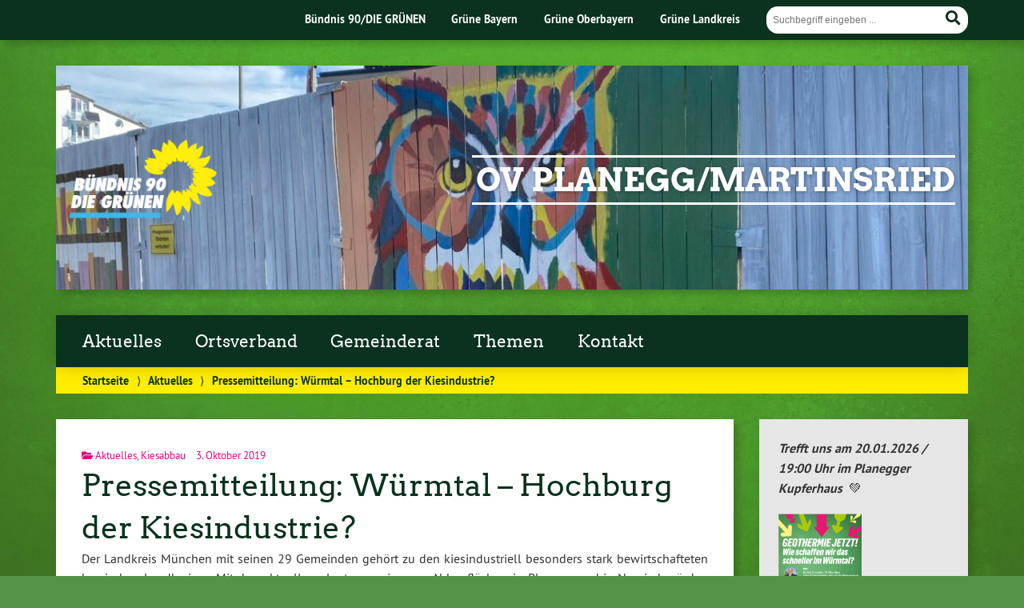

--- FILE ---
content_type: text/html; charset=UTF-8
request_url: https://gruene-planegg.de/2019/10/03/wuermtal-hochburg-der-kiesindustrie/
body_size: 12014
content:
<!doctype html>

<!--[if lt IE 7]><html lang="de" class="no-js lt-ie9 lt-ie8 lt-ie7"> <![endif]-->
<!--[if (IE 7)&!(IEMobile)]><html lang="de" class="no-js lt-ie9 lt-ie8"><![endif]-->
<!--[if (IE 8)&!(IEMobile)]><html lang="de" class="no-js lt-ie9"><![endif]-->
<!--[if gt IE 8]><!--> <html lang="de" class="no-js"><!--<![endif]-->

	<head>
		<meta charset="utf-8">

		<title>Pressemitteilung: Würmtal &#8211; Hochburg der Kiesindustrie? | OV Planegg/Martinsried</title>


		<!-- Google Chrome Frame for IE -->
		<meta http-equiv="X-UA-Compatible" content="IE=edge,chrome=1">

		<!-- mobile  -->
		<meta name="HandheldFriendly" content="True">
		<meta name="MobileOptimized" content="320">
		<meta name="viewport" content="width=device-width, initial-scale=1.0"/>
		
		
		<!-- open graph -->
		<meta itemprop="og:site_name" content="OV Planegg/Martinsried">
		<meta itemprop="og:title" content="Pressemitteilung: Würmtal &#8211; Hochburg der Kiesindustrie?">
		<meta itemprop="og:type" content="article">
		<meta itemprop="og:url" content="https://gruene-planegg.de/2019/10/03/wuermtal-hochburg-der-kiesindustrie/">
		<meta property="og:description" content="Pressemitteilung: Würmtal &#8211; Hochburg der Kiesindustrie? &#8211; Der Landkreis München mit seinen 29 Gemeinden gehört zu den kiesindustriell besonders stark bewirtschafteten bayrischen Landkreisen. Mit den aktuell geplanten zwei neuen Abbauflächen, in Planegg und in Neuried, würden dann... "/>
		<meta property="og:image" content="https://gruene-planegg.de/wp-content/uploads/sites/30/2019/10/PM-Kies-Abb.-neu-1.jpg">		
		<!-- basic meta-tags & seo-->

		<meta name="publisher" content="OV Planegg/Martinsried" />
		<meta name="author" content="OV Planegg/Martinsried" />
		<meta name="description" content="Pressemitteilung: Würmtal &#8211; Hochburg der Kiesindustrie? &#8211; Der Landkreis München mit seinen 29 Gemeinden gehört zu den kiesindustriell besonders stark bewirtschafteten bayrischen Landkreisen. Mit den aktuell geplanten zwei neuen Abbauflächen, in Planegg und in Neuried, würden dann... " />
		<link rel="canonical" href="https://gruene-planegg.de/2019/10/03/wuermtal-hochburg-der-kiesindustrie/" />		

		<!-- icons & favicons -->
		<link rel="apple-touch-icon" href="https://gruene-planegg.de/wp-content/themes/urwahl3000/lib/images/apple-icon-touch.png">
		<link rel="icon" href="https://gruene-planegg.de/wp-content/themes/urwahl3000/favicon.png">
		<!--[if IE]>
			<link rel="shortcut icon" href="https://gruene-planegg.de/wp-content/themes/urwahl3000/favicon.ico">
		<![endif]-->
		<!-- or, set /favicon.ico for IE10 win -->
		<meta name="msapplication-TileColor" content="#f01d4f">
		<meta name="msapplication-TileImage" content="https://gruene-planegg.de/wp-content/themes/urwahl3000/lib/images/win8-tile-icon.png">
		<meta name="theme-color" content="#46962b">

		<link rel="pingback" href="https://gruene-planegg.de/xmlrpc.php">

		<meta name='robots' content='max-image-preview:large' />
<link rel="alternate" type="application/rss+xml" title="OV Planegg/Martinsried &raquo; Feed" href="https://gruene-planegg.de/feed/" />
<link rel="alternate" type="application/rss+xml" title="OV Planegg/Martinsried &raquo; Kommentar-Feed" href="https://gruene-planegg.de/comments/feed/" />
<link rel="alternate" type="application/rss+xml" title="OV Planegg/Martinsried &raquo; Pressemitteilung: Würmtal &#8211; Hochburg der Kiesindustrie?-Kommentar-Feed" href="https://gruene-planegg.de/2019/10/03/wuermtal-hochburg-der-kiesindustrie/feed/" />
<link rel="alternate" title="oEmbed (JSON)" type="application/json+oembed" href="https://gruene-planegg.de/wp-json/oembed/1.0/embed?url=https%3A%2F%2Fgruene-planegg.de%2F2019%2F10%2F03%2Fwuermtal-hochburg-der-kiesindustrie%2F" />
<link rel="alternate" title="oEmbed (XML)" type="text/xml+oembed" href="https://gruene-planegg.de/wp-json/oembed/1.0/embed?url=https%3A%2F%2Fgruene-planegg.de%2F2019%2F10%2F03%2Fwuermtal-hochburg-der-kiesindustrie%2F&#038;format=xml" />
<style id='wp-img-auto-sizes-contain-inline-css' type='text/css'>
img:is([sizes=auto i],[sizes^="auto," i]){contain-intrinsic-size:3000px 1500px}
/*# sourceURL=wp-img-auto-sizes-contain-inline-css */
</style>
<style id='wp-block-library-inline-css' type='text/css'>
:root{--wp-block-synced-color:#7a00df;--wp-block-synced-color--rgb:122,0,223;--wp-bound-block-color:var(--wp-block-synced-color);--wp-editor-canvas-background:#ddd;--wp-admin-theme-color:#007cba;--wp-admin-theme-color--rgb:0,124,186;--wp-admin-theme-color-darker-10:#006ba1;--wp-admin-theme-color-darker-10--rgb:0,107,160.5;--wp-admin-theme-color-darker-20:#005a87;--wp-admin-theme-color-darker-20--rgb:0,90,135;--wp-admin-border-width-focus:2px}@media (min-resolution:192dpi){:root{--wp-admin-border-width-focus:1.5px}}.wp-element-button{cursor:pointer}:root .has-very-light-gray-background-color{background-color:#eee}:root .has-very-dark-gray-background-color{background-color:#313131}:root .has-very-light-gray-color{color:#eee}:root .has-very-dark-gray-color{color:#313131}:root .has-vivid-green-cyan-to-vivid-cyan-blue-gradient-background{background:linear-gradient(135deg,#00d084,#0693e3)}:root .has-purple-crush-gradient-background{background:linear-gradient(135deg,#34e2e4,#4721fb 50%,#ab1dfe)}:root .has-hazy-dawn-gradient-background{background:linear-gradient(135deg,#faaca8,#dad0ec)}:root .has-subdued-olive-gradient-background{background:linear-gradient(135deg,#fafae1,#67a671)}:root .has-atomic-cream-gradient-background{background:linear-gradient(135deg,#fdd79a,#004a59)}:root .has-nightshade-gradient-background{background:linear-gradient(135deg,#330968,#31cdcf)}:root .has-midnight-gradient-background{background:linear-gradient(135deg,#020381,#2874fc)}:root{--wp--preset--font-size--normal:16px;--wp--preset--font-size--huge:42px}.has-regular-font-size{font-size:1em}.has-larger-font-size{font-size:2.625em}.has-normal-font-size{font-size:var(--wp--preset--font-size--normal)}.has-huge-font-size{font-size:var(--wp--preset--font-size--huge)}.has-text-align-center{text-align:center}.has-text-align-left{text-align:left}.has-text-align-right{text-align:right}.has-fit-text{white-space:nowrap!important}#end-resizable-editor-section{display:none}.aligncenter{clear:both}.items-justified-left{justify-content:flex-start}.items-justified-center{justify-content:center}.items-justified-right{justify-content:flex-end}.items-justified-space-between{justify-content:space-between}.screen-reader-text{border:0;clip-path:inset(50%);height:1px;margin:-1px;overflow:hidden;padding:0;position:absolute;width:1px;word-wrap:normal!important}.screen-reader-text:focus{background-color:#ddd;clip-path:none;color:#444;display:block;font-size:1em;height:auto;left:5px;line-height:normal;padding:15px 23px 14px;text-decoration:none;top:5px;width:auto;z-index:100000}html :where(.has-border-color){border-style:solid}html :where([style*=border-top-color]){border-top-style:solid}html :where([style*=border-right-color]){border-right-style:solid}html :where([style*=border-bottom-color]){border-bottom-style:solid}html :where([style*=border-left-color]){border-left-style:solid}html :where([style*=border-width]){border-style:solid}html :where([style*=border-top-width]){border-top-style:solid}html :where([style*=border-right-width]){border-right-style:solid}html :where([style*=border-bottom-width]){border-bottom-style:solid}html :where([style*=border-left-width]){border-left-style:solid}html :where(img[class*=wp-image-]){height:auto;max-width:100%}:where(figure){margin:0 0 1em}html :where(.is-position-sticky){--wp-admin--admin-bar--position-offset:var(--wp-admin--admin-bar--height,0px)}@media screen and (max-width:600px){html :where(.is-position-sticky){--wp-admin--admin-bar--position-offset:0px}}

/*# sourceURL=wp-block-library-inline-css */
</style><style id='global-styles-inline-css' type='text/css'>
:root{--wp--preset--aspect-ratio--square: 1;--wp--preset--aspect-ratio--4-3: 4/3;--wp--preset--aspect-ratio--3-4: 3/4;--wp--preset--aspect-ratio--3-2: 3/2;--wp--preset--aspect-ratio--2-3: 2/3;--wp--preset--aspect-ratio--16-9: 16/9;--wp--preset--aspect-ratio--9-16: 9/16;--wp--preset--color--black: #000000;--wp--preset--color--cyan-bluish-gray: #abb8c3;--wp--preset--color--white: #ffffff;--wp--preset--color--pale-pink: #f78da7;--wp--preset--color--vivid-red: #cf2e2e;--wp--preset--color--luminous-vivid-orange: #ff6900;--wp--preset--color--luminous-vivid-amber: #fcb900;--wp--preset--color--light-green-cyan: #7bdcb5;--wp--preset--color--vivid-green-cyan: #00d084;--wp--preset--color--pale-cyan-blue: #8ed1fc;--wp--preset--color--vivid-cyan-blue: #0693e3;--wp--preset--color--vivid-purple: #9b51e0;--wp--preset--gradient--vivid-cyan-blue-to-vivid-purple: linear-gradient(135deg,rgb(6,147,227) 0%,rgb(155,81,224) 100%);--wp--preset--gradient--light-green-cyan-to-vivid-green-cyan: linear-gradient(135deg,rgb(122,220,180) 0%,rgb(0,208,130) 100%);--wp--preset--gradient--luminous-vivid-amber-to-luminous-vivid-orange: linear-gradient(135deg,rgb(252,185,0) 0%,rgb(255,105,0) 100%);--wp--preset--gradient--luminous-vivid-orange-to-vivid-red: linear-gradient(135deg,rgb(255,105,0) 0%,rgb(207,46,46) 100%);--wp--preset--gradient--very-light-gray-to-cyan-bluish-gray: linear-gradient(135deg,rgb(238,238,238) 0%,rgb(169,184,195) 100%);--wp--preset--gradient--cool-to-warm-spectrum: linear-gradient(135deg,rgb(74,234,220) 0%,rgb(151,120,209) 20%,rgb(207,42,186) 40%,rgb(238,44,130) 60%,rgb(251,105,98) 80%,rgb(254,248,76) 100%);--wp--preset--gradient--blush-light-purple: linear-gradient(135deg,rgb(255,206,236) 0%,rgb(152,150,240) 100%);--wp--preset--gradient--blush-bordeaux: linear-gradient(135deg,rgb(254,205,165) 0%,rgb(254,45,45) 50%,rgb(107,0,62) 100%);--wp--preset--gradient--luminous-dusk: linear-gradient(135deg,rgb(255,203,112) 0%,rgb(199,81,192) 50%,rgb(65,88,208) 100%);--wp--preset--gradient--pale-ocean: linear-gradient(135deg,rgb(255,245,203) 0%,rgb(182,227,212) 50%,rgb(51,167,181) 100%);--wp--preset--gradient--electric-grass: linear-gradient(135deg,rgb(202,248,128) 0%,rgb(113,206,126) 100%);--wp--preset--gradient--midnight: linear-gradient(135deg,rgb(2,3,129) 0%,rgb(40,116,252) 100%);--wp--preset--font-size--small: 13px;--wp--preset--font-size--medium: 20px;--wp--preset--font-size--large: 36px;--wp--preset--font-size--x-large: 42px;--wp--preset--spacing--20: 0.44rem;--wp--preset--spacing--30: 0.67rem;--wp--preset--spacing--40: 1rem;--wp--preset--spacing--50: 1.5rem;--wp--preset--spacing--60: 2.25rem;--wp--preset--spacing--70: 3.38rem;--wp--preset--spacing--80: 5.06rem;--wp--preset--shadow--natural: 6px 6px 9px rgba(0, 0, 0, 0.2);--wp--preset--shadow--deep: 12px 12px 50px rgba(0, 0, 0, 0.4);--wp--preset--shadow--sharp: 6px 6px 0px rgba(0, 0, 0, 0.2);--wp--preset--shadow--outlined: 6px 6px 0px -3px rgb(255, 255, 255), 6px 6px rgb(0, 0, 0);--wp--preset--shadow--crisp: 6px 6px 0px rgb(0, 0, 0);}:where(.is-layout-flex){gap: 0.5em;}:where(.is-layout-grid){gap: 0.5em;}body .is-layout-flex{display: flex;}.is-layout-flex{flex-wrap: wrap;align-items: center;}.is-layout-flex > :is(*, div){margin: 0;}body .is-layout-grid{display: grid;}.is-layout-grid > :is(*, div){margin: 0;}:where(.wp-block-columns.is-layout-flex){gap: 2em;}:where(.wp-block-columns.is-layout-grid){gap: 2em;}:where(.wp-block-post-template.is-layout-flex){gap: 1.25em;}:where(.wp-block-post-template.is-layout-grid){gap: 1.25em;}.has-black-color{color: var(--wp--preset--color--black) !important;}.has-cyan-bluish-gray-color{color: var(--wp--preset--color--cyan-bluish-gray) !important;}.has-white-color{color: var(--wp--preset--color--white) !important;}.has-pale-pink-color{color: var(--wp--preset--color--pale-pink) !important;}.has-vivid-red-color{color: var(--wp--preset--color--vivid-red) !important;}.has-luminous-vivid-orange-color{color: var(--wp--preset--color--luminous-vivid-orange) !important;}.has-luminous-vivid-amber-color{color: var(--wp--preset--color--luminous-vivid-amber) !important;}.has-light-green-cyan-color{color: var(--wp--preset--color--light-green-cyan) !important;}.has-vivid-green-cyan-color{color: var(--wp--preset--color--vivid-green-cyan) !important;}.has-pale-cyan-blue-color{color: var(--wp--preset--color--pale-cyan-blue) !important;}.has-vivid-cyan-blue-color{color: var(--wp--preset--color--vivid-cyan-blue) !important;}.has-vivid-purple-color{color: var(--wp--preset--color--vivid-purple) !important;}.has-black-background-color{background-color: var(--wp--preset--color--black) !important;}.has-cyan-bluish-gray-background-color{background-color: var(--wp--preset--color--cyan-bluish-gray) !important;}.has-white-background-color{background-color: var(--wp--preset--color--white) !important;}.has-pale-pink-background-color{background-color: var(--wp--preset--color--pale-pink) !important;}.has-vivid-red-background-color{background-color: var(--wp--preset--color--vivid-red) !important;}.has-luminous-vivid-orange-background-color{background-color: var(--wp--preset--color--luminous-vivid-orange) !important;}.has-luminous-vivid-amber-background-color{background-color: var(--wp--preset--color--luminous-vivid-amber) !important;}.has-light-green-cyan-background-color{background-color: var(--wp--preset--color--light-green-cyan) !important;}.has-vivid-green-cyan-background-color{background-color: var(--wp--preset--color--vivid-green-cyan) !important;}.has-pale-cyan-blue-background-color{background-color: var(--wp--preset--color--pale-cyan-blue) !important;}.has-vivid-cyan-blue-background-color{background-color: var(--wp--preset--color--vivid-cyan-blue) !important;}.has-vivid-purple-background-color{background-color: var(--wp--preset--color--vivid-purple) !important;}.has-black-border-color{border-color: var(--wp--preset--color--black) !important;}.has-cyan-bluish-gray-border-color{border-color: var(--wp--preset--color--cyan-bluish-gray) !important;}.has-white-border-color{border-color: var(--wp--preset--color--white) !important;}.has-pale-pink-border-color{border-color: var(--wp--preset--color--pale-pink) !important;}.has-vivid-red-border-color{border-color: var(--wp--preset--color--vivid-red) !important;}.has-luminous-vivid-orange-border-color{border-color: var(--wp--preset--color--luminous-vivid-orange) !important;}.has-luminous-vivid-amber-border-color{border-color: var(--wp--preset--color--luminous-vivid-amber) !important;}.has-light-green-cyan-border-color{border-color: var(--wp--preset--color--light-green-cyan) !important;}.has-vivid-green-cyan-border-color{border-color: var(--wp--preset--color--vivid-green-cyan) !important;}.has-pale-cyan-blue-border-color{border-color: var(--wp--preset--color--pale-cyan-blue) !important;}.has-vivid-cyan-blue-border-color{border-color: var(--wp--preset--color--vivid-cyan-blue) !important;}.has-vivid-purple-border-color{border-color: var(--wp--preset--color--vivid-purple) !important;}.has-vivid-cyan-blue-to-vivid-purple-gradient-background{background: var(--wp--preset--gradient--vivid-cyan-blue-to-vivid-purple) !important;}.has-light-green-cyan-to-vivid-green-cyan-gradient-background{background: var(--wp--preset--gradient--light-green-cyan-to-vivid-green-cyan) !important;}.has-luminous-vivid-amber-to-luminous-vivid-orange-gradient-background{background: var(--wp--preset--gradient--luminous-vivid-amber-to-luminous-vivid-orange) !important;}.has-luminous-vivid-orange-to-vivid-red-gradient-background{background: var(--wp--preset--gradient--luminous-vivid-orange-to-vivid-red) !important;}.has-very-light-gray-to-cyan-bluish-gray-gradient-background{background: var(--wp--preset--gradient--very-light-gray-to-cyan-bluish-gray) !important;}.has-cool-to-warm-spectrum-gradient-background{background: var(--wp--preset--gradient--cool-to-warm-spectrum) !important;}.has-blush-light-purple-gradient-background{background: var(--wp--preset--gradient--blush-light-purple) !important;}.has-blush-bordeaux-gradient-background{background: var(--wp--preset--gradient--blush-bordeaux) !important;}.has-luminous-dusk-gradient-background{background: var(--wp--preset--gradient--luminous-dusk) !important;}.has-pale-ocean-gradient-background{background: var(--wp--preset--gradient--pale-ocean) !important;}.has-electric-grass-gradient-background{background: var(--wp--preset--gradient--electric-grass) !important;}.has-midnight-gradient-background{background: var(--wp--preset--gradient--midnight) !important;}.has-small-font-size{font-size: var(--wp--preset--font-size--small) !important;}.has-medium-font-size{font-size: var(--wp--preset--font-size--medium) !important;}.has-large-font-size{font-size: var(--wp--preset--font-size--large) !important;}.has-x-large-font-size{font-size: var(--wp--preset--font-size--x-large) !important;}
/*# sourceURL=global-styles-inline-css */
</style>

<style id='classic-theme-styles-inline-css' type='text/css'>
/*! This file is auto-generated */
.wp-block-button__link{color:#fff;background-color:#32373c;border-radius:9999px;box-shadow:none;text-decoration:none;padding:calc(.667em + 2px) calc(1.333em + 2px);font-size:1.125em}.wp-block-file__button{background:#32373c;color:#fff;text-decoration:none}
/*# sourceURL=/wp-includes/css/classic-themes.min.css */
</style>
<link rel='stylesheet' id='contact-form-7-css' href='https://gruene-planegg.de/wp-content/plugins/contact-form-7/includes/css/styles.css?ver=6.1.4' type='text/css' media='all' />
<link rel='stylesheet' id='cryptx-styles-css' href='https://gruene-planegg.de/wp-content/plugins/cryptx/css/cryptx.css?ver=4.0.10' type='text/css' media='all' />
<link rel='stylesheet' id='wp-cal-leaflet-css-css' href='https://gruene-planegg.de/wp-content/themes/urwahl3000/functions/kal3000//map/leaflet.css?ver=6.9' type='text/css' media='all' />
<link rel='stylesheet' id='kr8-fontawesome-css' href='https://gruene-planegg.de/wp-content/themes/urwahl3000/lib/fonts/fontawesome.css?ver=5.12.0' type='text/css' media='all' />
<link rel='stylesheet' id='kr8-stylesheet-css' href='https://gruene-planegg.de/wp-content/themes/urwahl3000/lib/css/style.css?ver=6.9' type='text/css' media='all' />
<link rel='stylesheet' id='kr8-print-css' href='https://gruene-planegg.de/wp-content/themes/urwahl3000/lib/css/print.css?ver=6.9' type='text/css' media='print' />
<link rel='stylesheet' id='kr8-fancycss-css' href='https://gruene-planegg.de/wp-content/themes/urwahl3000/lib/js/libs/fancybox/jquery.fancybox.css?ver=6.9' type='text/css' media='all' />
<link rel='stylesheet' id='kr8-fancybuttoncss-css' href='https://gruene-planegg.de/wp-content/themes/urwahl3000/lib/js/libs/fancybox/jquery.fancybox-buttons.css?ver=6.9' type='text/css' media='all' />
<!--[if lt IE 9]>
<link rel='stylesheet' id='kr8-ie-only-css' href='https://gruene-planegg.de/wp-content/themes/urwahl3000/lib/css/ie.css?ver=6.9' type='text/css' media='all' />
<![endif]-->
<link rel='stylesheet' id='kr8-childtheme-css-css' href='https://gruene-planegg.de/wp-content/themes/urwahl3000_childtheme/style.css?ver=6.9' type='text/css' media='all' />
<script type="text/javascript" id="cryptx-js-js-extra">
/* <![CDATA[ */
var cryptxConfig = {"iterations":"10000","keyLength":"32","ivLength":"16","saltLength":"16","cipher":"aes-256-gcm"};
//# sourceURL=cryptx-js-js-extra
/* ]]> */
</script>
<script type="text/javascript" src="https://gruene-planegg.de/wp-content/plugins/cryptx/js/cryptx.min.js?ver=4.0.10" id="cryptx-js-js"></script>
<script type="text/javascript" src="https://gruene-planegg.de/wp-content/themes/urwahl3000/functions/kal3000//map/leaflet.js?ver=6.9" id="wp-cal-leaflet-js-js"></script>
<script type="text/javascript" src="https://gruene-planegg.de/wp-content/themes/urwahl3000/lib/js/libs/modernizr.custom.min.js?ver=2.5.3" id="kr8-modernizr-js"></script>
<script type="text/javascript" src="https://gruene-planegg.de/wp-includes/js/jquery/jquery.min.js?ver=3.7.1" id="jquery-core-js"></script>
<script type="text/javascript" src="https://gruene-planegg.de/wp-includes/js/jquery/jquery-migrate.min.js?ver=3.4.1" id="jquery-migrate-js"></script>
<script type="text/javascript" src="https://gruene-planegg.de/wp-content/themes/urwahl3000/lib/js/libs/fancybox/jquery.fancybox.pack.js?ver=2.1.4" id="kr8-fancybox-js"></script>
<script type="text/javascript" src="https://gruene-planegg.de/wp-content/themes/urwahl3000/lib/js/responsiveTabs.min.js?ver=2.1.4" id="kr8-tabs-js"></script>
<link rel="canonical" href="https://gruene-planegg.de/2019/10/03/wuermtal-hochburg-der-kiesindustrie/" />
<link rel='shortlink' href='https://gruene-planegg.de/?p=1374' />
<!-- Analytics by WP Statistics - https://wp-statistics.com -->
<style type="text/css" id="custom-background-css">
body.custom-background { background-image: url("https://gruene-planegg.de/wp-content/themes/urwahl3000/lib/images/body_bg.jpg"); background-position: center top; background-size: auto; background-repeat: repeat; background-attachment: fixed; }
</style>
			<style type="text/css" id="wp-custom-css">
			
		</style>
		<style id="sccss">/* Füge hier Dein eigenes CSS ein */
#header h2 {
    font-size: 1em;
    text-shadow: 1px 1px 5px rgba(0,0,0,0.3);
    color: #0a321e;
    margin: 5px 0 0 0;
    text-align: center;
}

td {vertical-align: top;}

h4 {font-size: 1em;}

.widget_termine_liste_widget span {
    font-size: 1em;
    margin-right: 0;
}</style>		
		<!--[if lt IE 9]>
			<script src="https://gruene-planegg.de/wp-content/themes/urwahl3000/lib/js/responsive.js"></script>
		<![endif]-->
		
		<style>#header.widthimg {margin: 0;background: url(https://gruene-planegg.de/wp-content/uploads/sites/30/2024/11/cropped-IMG_3964.jpeg) top center no-repeat;background-size: cover;}</style>
		
	</head>

	<body class="wp-singular post-template-default single single-post postid-1374 single-format-standard custom-background wp-theme-urwahl3000 wp-child-theme-urwahl3000_childtheme">
	
		<nav class="unsichtbar"><h6>Sprungmarken dieser Website</h6><ul>
			<li><a href="#content">Direkt zum Inhalt</a></li>
			<li><a href="#nav-main">Zur Navigation</a></li>
			<li><a href="#sidebar1">Seitenleiste mit weiterführenden Informationen</a></li>
			<li><a href="#footer">Zum Fußbereich</a></li>
		</ul></nav>
		
				
		<section id="portal">
			<div class="inner">
				<nav role="navigation" id="nav-portal"><h6 class="unsichtbar">Links zu ähnlichen Websites:</h6>
					<ul id="menu-kopfzeile" class="navigation"><li id="menu-item-4" class="menu-item menu-item-type-custom menu-item-object-custom menu-item-4"><a href="http://gruene.de">Bündnis 90/DIE GRÜNEN</a></li>
<li id="menu-item-5" class="menu-item menu-item-type-custom menu-item-object-custom menu-item-5"><a href="http://gruene-bayern.de">Grüne Bayern</a></li>
<li id="menu-item-6" class="menu-item menu-item-type-custom menu-item-object-custom menu-item-6"><a href="http://gruene-oberbayern.de">Grüne Oberbayern</a></li>
<li id="menu-item-7" class="menu-item menu-item-type-custom menu-item-object-custom menu-item-7"><a href="http://gruene-ml.de">Grüne Landkreis</a></li>
</ul>				</nav>

				<section class="suche"><h6 class="unsichtbar">Suchformular</h6><form role="search" method="get" class="searchform" action="https://gruene-planegg.de/" >
	<label for="search">Der Suchbegriff nach dem die Website durchsucht werden soll.</label>
	<input type="text" name="s" id="search" value="" placeholder="Suchbegriff eingeben ..." />
	<button type="submit" class="button-submit">
				<span class="fas fa-search"></span> <span class="text">Suchen</span>
			</button>
	</form></section>
							</div>
		</section>
			
		
		<div id="wrap">
			
															<header id="header" class="pos widthimg" role="banner">
			
									<p id="logo"><a href="https://gruene-planegg.de/" title="Zur Startseite"><img src="
					https://gruene-planegg.de/wp-content/themes/urwahl3000_childtheme/lib/images/logo.png" width="185" height="100" alt="OV Planegg/Martinsried"></a></p>
					
					<div class="hgroup">
						<h1 id="site-title"><span><a href="https://gruene-planegg.de/" title="OV Planegg/Martinsried" rel="home">OV Planegg/Martinsried</a></span></h1>
											</div>
																
				<section class="suche"><h6 class="unsichtbar">Suchformular</h6><form role="search" method="get" class="searchform" action="https://gruene-planegg.de/" >
	<label for="search">Der Suchbegriff nach dem die Website durchsucht werden soll.</label>
	<input type="text" name="s" id="search" value="" placeholder="Suchbegriff eingeben ..." />
	<button type="submit" class="button-submit">
				<span class="fas fa-search"></span> <span class="text">Suchen</span>
			</button>
	</form></section>
							</header>

							
			<nav class="mobile-switch"><ul><li class="first"><a id="switch-menu" href="#menu"><span class="fas fa-bars"></span><span class="hidden">Menü</span></a></li><li class="last"><a id="switch-search" href="#search"><span class="fas fa-search"></span><span class="hidden">Suche</span></a></li></ul></nav>

			
			<section class="navwrap">
				<nav role="navigation" class="pos" id="nav-main"><h6 class="unsichtbar">Hauptmenü:</h6>
					<ul id="menu-hauptmenue" class="navigation clearfix"><li id="menu-item-3061" class="menu-item menu-item-type-custom menu-item-object-custom menu-item-home menu-item-3061"><a href="https://gruene-planegg.de/">Aktuelles</a></li>
<li id="menu-item-3109" class="menu-item menu-item-type-post_type menu-item-object-page menu-item-has-children menu-item-3109"><a href="https://gruene-planegg.de/ortsverband/">Ortsverband</a>
<ul class="sub-menu">
	<li id="menu-item-273" class="menu-item menu-item-type-post_type menu-item-object-page menu-item-273"><a href="https://gruene-planegg.de/ueber-uns/">Über den Ortsverband</a></li>
	<li id="menu-item-383" class="menu-item menu-item-type-post_type menu-item-object-page menu-item-383"><a href="https://gruene-planegg.de/aktuelle-themen/vorstand/">Vorstand</a></li>
	<li id="menu-item-31" class="menu-item menu-item-type-post_type menu-item-object-page menu-item-31"><a href="https://gruene-planegg.de/mitmachen/">Mitmachen bei uns</a></li>
</ul>
</li>
<li id="menu-item-3117" class="menu-item menu-item-type-post_type menu-item-object-page menu-item-has-children menu-item-3117"><a href="https://gruene-planegg.de/gemeinderat/">Gemeinderat</a>
<ul class="sub-menu">
	<li id="menu-item-3260" class="menu-item menu-item-type-taxonomy menu-item-object-category menu-item-3260"><a href="https://gruene-planegg.de/category/antraege/">Anträge</a></li>
	<li id="menu-item-3102" class="menu-item menu-item-type-post_type menu-item-object-page menu-item-3102"><a href="https://gruene-planegg.de/gemeinderaete/">Gemeinderäte</a></li>
	<li id="menu-item-1864" class="menu-item menu-item-type-post_type menu-item-object-page menu-item-has-children menu-item-1864"><a href="https://gruene-planegg.de/kommunalwahl-2020/">Kommunalwahl 2020</a>
	<ul class="sub-menu">
		<li id="menu-item-1865" class="menu-item menu-item-type-post_type menu-item-object-page menu-item-1865"><a href="https://gruene-planegg.de/buergermeisterkandidatin-judith-grimme/">Bürgermeisterkandidatin Judith Grimme</a></li>
		<li id="menu-item-1885" class="menu-item menu-item-type-post_type menu-item-object-page menu-item-1885"><a href="https://gruene-planegg.de/gruene-liste-fuer-den-gemeinderat/">GRÜNE Liste für den Gemeinderat</a></li>
		<li id="menu-item-1866" class="menu-item menu-item-type-post_type menu-item-object-page menu-item-1866"><a href="https://gruene-planegg.de/gruenes-wahlprogramm/">Grünes Wahlprogramm</a></li>
		<li id="menu-item-1887" class="menu-item menu-item-type-post_type menu-item-object-page menu-item-1887"><a href="https://gruene-planegg.de/so-waehlen-sie-gruen/">So wählen Sie GRÜN</a></li>
	</ul>
</li>
</ul>
</li>
<li id="menu-item-3122" class="menu-item menu-item-type-post_type menu-item-object-page menu-item-has-children menu-item-3122"><a href="https://gruene-planegg.de/themen/">Themen</a>
<ul class="sub-menu">
	<li id="menu-item-3123" class="menu-item menu-item-type-taxonomy menu-item-object-category menu-item-3123"><a href="https://gruene-planegg.de/category/finanzen-haushalt/">Finanzen/Haushalt</a></li>
	<li id="menu-item-3128" class="menu-item menu-item-type-taxonomy menu-item-object-category current-post-ancestor current-menu-parent current-post-parent menu-item-3128"><a href="https://gruene-planegg.de/category/kiesabbau/">Kiesabbau</a></li>
	<li id="menu-item-3126" class="menu-item menu-item-type-taxonomy menu-item-object-category menu-item-3126"><a href="https://gruene-planegg.de/category/klimaschutz/">Klimaschutz &amp; Energie</a></li>
	<li id="menu-item-3130" class="menu-item menu-item-type-taxonomy menu-item-object-category menu-item-3130"><a href="https://gruene-planegg.de/category/natur-artenschutz/">Natur- &amp; Artenschutz</a></li>
	<li id="menu-item-3131" class="menu-item menu-item-type-taxonomy menu-item-object-category menu-item-3131"><a href="https://gruene-planegg.de/category/ortskern-ortsentwicklung/">Ortskern &amp; Ortsentwicklung</a></li>
	<li id="menu-item-3134" class="menu-item menu-item-type-taxonomy menu-item-object-category menu-item-3134"><a href="https://gruene-planegg.de/category/soziales/">Soziales</a></li>
	<li id="menu-item-3129" class="menu-item menu-item-type-taxonomy menu-item-object-category menu-item-3129"><a href="https://gruene-planegg.de/category/verkehr/">Verkehr</a></li>
	<li id="menu-item-3127" class="menu-item menu-item-type-taxonomy menu-item-object-category menu-item-3127"><a href="https://gruene-planegg.de/category/wirtschaft-gewerbe/">Wirtschaft/Gewerbe</a></li>
</ul>
</li>
<li id="menu-item-30" class="menu-item menu-item-type-post_type menu-item-object-page menu-item-has-children menu-item-30"><a href="https://gruene-planegg.de/kontakt/">Kontakt</a>
<ul class="sub-menu">
	<li id="menu-item-4117" class="menu-item menu-item-type-post_type menu-item-object-page menu-item-4117"><a href="https://gruene-planegg.de/spenden/">Spenden</a></li>
</ul>
</li>
</ul>				</nav>
				<div id="breadcrumb"><a href="https://gruene-planegg.de">Startseite</a> <span class="delimiter">&rang;</span> <a href="https://gruene-planegg.de/category/aktuelles/">Aktuelles</a> <span class="delimiter">&rang;</span> <span class="current">Pressemitteilung: Würmtal &#8211; Hochburg der Kiesindustrie?</span></div>
							</section>

			
			<section id="content">
				<div class="inner wrap clearfix">
					<div id="main" class="ninecol first clearfix" role="main">

								
							
						<article id="post-1374" class="clearfix post-1374 post type-post status-publish format-standard has-post-thumbnail hentry category-aktuelles category-kiesabbau" role="article">
						
							
							<header class="article-header">							

								
								<p class="byline">
											
									<i class="fas fa-folder-open"></i> <a href="https://gruene-planegg.de/category/aktuelles/" rel="tag">Aktuelles</a>, <a href="https://gruene-planegg.de/category/kiesabbau/" rel="tag">Kiesabbau</a><span style="width:10px;display:inline-block;"></span>									
																		
									3. Oktober 2019									
								</p>

								
								<h1 class="h2"><a href="https://gruene-planegg.de/2019/10/03/wuermtal-hochburg-der-kiesindustrie/" rel="bookmark" title="Pressemitteilung: Würmtal &#8211; Hochburg der Kiesindustrie?">Pressemitteilung: Würmtal &#8211; Hochburg der Kiesindustrie?</a></h1>

																 
							</header>

														
																	
								
								<section class="entry-content clearfix">											

									
									<p>Der Landkreis München mit seinen 29 Gemeinden gehört zu den kiesindustriell besonders stark bewirtschafteten bayrischen Landkreisen. Mit den aktuell geplanten zwei neuen Abbauflächen, in Planegg und in Neuried, würden dann 4 der insgesamt 11 Standorte auf die 3 Gemeinden Neuried, Planegg und Gräfelfing entfallen, deren Fläche zusammengenommen nur 4,5 % der Fläche des Landkreises ausmacht. Dabei würde die Gemeinde Planegg als einzige mit zwei Kiesgruben belastet werden und noch dazu von einer – gerade erst erweiterten – angrenzenden Kiesgrube in Gräfelfing und einer neuen in Neuried geradezu „in die Zange genommen“ werden. Dies würde eine landkreisweit einmalige Konzentration der Kiesindustrie bedeuten!</p>
<p>Beide neuen Vorhaben würden außerdem vollständig zu Lasten des als Grünzug und Naherholungsgebiet so wertvollen Würmtaler Waldes gehen. Neben einer langfristigen Landschaftsverwüstung entstünde mit den neuen Projekten massiver zusätzlicher Schwerlastverkehr mit seinen Immissionen. Hinzu kommt noch, dass die Erweiterung der kiesverarbeitenden Infrastruktur auf dem Gelände der Gräfelfinger Firma Glück am Ortsrand von Martinsried weiteren starken Schwerlastverkehr durch Fremdkiesanfuhr, Leerfahrten und Auslieferungen generieren dürfte. Das Würmtal von Neuried über Planegg bis Gräfelfing würde in Anbetracht dessen allein schon mit einem der beiden neuen Abbauvorhaben zur absoluten Hochburg der Kiesindustrie im Landkreis werden.</p>
<img fetchpriority="high" decoding="async" class="alignnone wp-image-1375 size-full" src="https://gruene-planegg.de/wp-content/uploads/sites/30/2019/10/PM-Kies-Abb.-neu-1.jpg" alt="" width="608" height="698" srcset="https://gruene-planegg.de/wp-content/uploads/sites/30/2019/10/PM-Kies-Abb.-neu-1.jpg 608w, https://gruene-planegg.de/wp-content/uploads/sites/30/2019/10/PM-Kies-Abb.-neu-1-400x459.jpg 400w, https://gruene-planegg.de/wp-content/uploads/sites/30/2019/10/PM-Kies-Abb.-neu-1-131x150.jpg 131w" sizes="(max-width: 608px) 100vw, 608px" />
<img decoding="async" class="alignnone wp-image-1376 size-full" src="https://gruene-planegg.de/wp-content/uploads/sites/30/2019/10/PM-Kies-Abb.2.-neu-JPG.jpg" alt="" width="418" height="393" srcset="https://gruene-planegg.de/wp-content/uploads/sites/30/2019/10/PM-Kies-Abb.2.-neu-JPG.jpg 418w, https://gruene-planegg.de/wp-content/uploads/sites/30/2019/10/PM-Kies-Abb.2.-neu-JPG-400x376.jpg 400w, https://gruene-planegg.de/wp-content/uploads/sites/30/2019/10/PM-Kies-Abb.2.-neu-JPG-150x141.jpg 150w" sizes="(max-width: 418px) 100vw, 418px" />
<p>Eine derartige Massierung träfe auch noch auf eine stark entwickelte und verdichtete Region. Seit Anfang der 60-er Jahre die Firma Glück hier stark zu expandieren begann, hat die Einwohnerzahl der Gemeinde Planegg um ca. 150% zugenommen, die von Neuried sogar um ca. 350%, was natürlich unvermeidlich auch mit starkem Flächenverbrauch und Verkehrszuwachs einherging. In der Gemeinde Planegg gibt es mittlerweile etwa 200 Firmen und mehr Arbeitsplätze als Einwohner. Fast Zweidrittel der Arbeitnehmer pendeln täglich ein, was mit starkem zusätzlichem Verkehr verbunden ist. Mehrere Hauptstraßen der drei Gemeinden sind bereits jetzt über das Maß des Erträglichen hinaus vor allem durch Lärmimmissionen belastet. In der ohnehin extrem verkehrsreichen Germeringer Straße in Planegg hat der Verkehr z.B. in nur einem Jahr um ca. 20% zugenommen.</p>
<p>Zusätzliche Immissionen und Naturzerstörungen sind daher für die Bevölkerung der drei Gemeinden nicht hinnehmbar. Es darf nicht sein, dass die Kiesindustrie Rechte erhält, die unabhängig von der Siedlungs- und Strukturentwicklung einer Region unbegrenzt fortgelten! Der Staat ist dem Wohl seiner Bürger durch umfassende Regelwerke verpflichtet. Der Erhalt guter Lebensbedingungen muss erstrangig sein!</p>
<p>Eine Reevaluierung der Gesamtbelastungssituation im Raum Neuried-Planegg-Gräfelfing ist daher u.E. angebracht. Wir meinen, dass die politischen Entscheidungsträger bei einer Abwägung aller relevanten Faktoren zu dem Ergebnis kommen müssten, das keines der beiden aktuellen Kiesabbauprojekte realisiert werden sollte.</p>
<p>Will die Firma Glück weiter expandieren, dann sollte sie also dafür einen anderen Standort in Betracht ziehen müssen. Da dies nirgendwo große Begeisterung hervorrufen würde, ist klar, dass ein baldiger Einstieg in die Kreislaufwirtschaft, wie wir ihn mit der Kieswende angeregt haben, wünschenswert ist. Dieser Einstieg wäre im doppelten Sinne positiv für den sozialen Frieden: Er mindert mittelfristig den Konflikt zwischen geplagten und naturschutzbewussten Bürgern und der Kiesindustrie. Er dient auch langfristig dem Erhalt von Arbeitsplätzen, denn die Recyclingwirtschaft ist nicht weniger arbeitsintensiv als der Rohstoffabbau.</p>

									
									
																	</section>

															
														
													
							<footer class="article-footer">
	
								
							</footer> 

													   
						   <!-- Autor -->
																													
							
							</article> 
							
														<div class="sharewrap">
								<p class="calltoshare">
									<a href="https://twitter.com/intent/tweet?text=Pressemitteilung: Würmtal &#8211; Hochburg der Kiesindustrie?&url=https://gruene-planegg.de/2019/10/03/wuermtal-hochburg-der-kiesindustrie/" class="twitter" title="Artikel twittern">Twitter</a>
									<a href="whatsapp://send?abid=256&text=Schau%20Dir%20das%20mal%20an%3A%20https://gruene-planegg.de/2019/10/03/wuermtal-hochburg-der-kiesindustrie/" class="whatsapp" title="Per WhatsApp verschicken">WhatsApp</a>
									<a href="https://t.me/share/url?url=https://gruene-planegg.de/2019/10/03/wuermtal-hochburg-der-kiesindustrie/&text=Pressemitteilung: Würmtal &#8211; Hochburg der Kiesindustrie?" class="telegram" title="Auf Telegram teilen">Telegram</a>
									<a href="https://www.facebook.com/sharer/sharer.php?u=https://gruene-planegg.de/2019/10/03/wuermtal-hochburg-der-kiesindustrie/" class="facebook" title="Auf Facebook teilen">Facebook</a>
									<a href="mailto:?subject=Das musst Du lesen: Pressemitteilung%3A%20W%C3%BCrmtal%20%26%238211%3B%20Hochburg%20der%20Kiesindustrie%3F&body=Hey, schau Dir mal den Artikel auf OV Planegg/Martinsried an: https://gruene-planegg.de/2019/10/03/wuermtal-hochburg-der-kiesindustrie/" title="Per E-Mail weiterleiten" class="email">E-Mail</a>
								</p>
							</div>
									
							
<!-- You can start editing here. -->

<div class="responsive-tabs comment-tabs">
	
	
		
	
			<h2>Verwandte Artikel</h2>
		<div class="tab">
			 <section id="related-posts">	           									<article id="post-4541" class="clearfix post-4541 post type-post status-publish format-standard has-post-thumbnail hentry category-aktuelles category-klimaschutz" role="article">
																				<div class="postimglist maybeImgCopyright">
												<a href="https://gruene-planegg.de/2026/01/05/info-veranstaltung-im-kupferhaus-geothermie-jetzt-wie-schaffen-wir-das-schneller-im-wuermtal/" class="postimglist-a"><img width="400" height="568" src="https://gruene-planegg.de/wp-content/uploads/sites/30/2026/01/IMG_9765-1-400x568.png" class="attachment-medium size-medium wp-post-image" alt="" decoding="async" srcset="https://gruene-planegg.de/wp-content/uploads/sites/30/2026/01/IMG_9765-1-400x568.png 400w, https://gruene-planegg.de/wp-content/uploads/sites/30/2026/01/IMG_9765-1-106x150.png 106w, https://gruene-planegg.de/wp-content/uploads/sites/30/2026/01/IMG_9765-1.png 405w" sizes="(max-width: 400px) 100vw, 400px" title="IMG_9765" /></a>
																							</div>
																		
																		
									<div class="article-header-and-footer">
									
																				
										<footer class="article-footer">
											
																						
											<p class="byline">
												
																										
												<i class="fas fa-folder-open"></i> <a href="https://gruene-planegg.de/category/aktuelles/" rel="tag">Aktuelles</a>, <a href="https://gruene-planegg.de/category/klimaschutz/" rel="tag">Klimaschutz &amp; Energie</a><span style="width:10px;display:inline-block;"></span>												
												5.&nbsp;Januar&nbsp;2026												
											</p>
	
																							
										</footer> 										 
	
																			 
											
										<header class="article-header">							
	
												
											<h1 class="h2"><a href="https://gruene-planegg.de/2026/01/05/info-veranstaltung-im-kupferhaus-geothermie-jetzt-wie-schaffen-wir-das-schneller-im-wuermtal/" rel="bookmark" title="Info-Veranstaltung im Kupferhaus &#8211; GEOTHERMIE JETZT! Wie schaffen wir das schneller im Würmtal?">Info-Veranstaltung im Kupferhaus &#8211; GEOTHERMIE JETZT! Wie schaffen wir das schneller im Würmtal?</a></h1> 
	
												
										</header>
	
																			
									</div>
									
																		
																	
									<section class="entry-content">

										
										<p>Mit: Dr. Kai Zosseder, TU München, Leiter AG Geothermie, Lehrstuhl für Hydrogeologie Mitglied des Münchner Klimarats und Helmut Mangold, Geschäftsführer IEP &#8211; Innovative Energie für Pullach GmbH</p>

																				
										<p><a href="https://gruene-planegg.de/2026/01/05/info-veranstaltung-im-kupferhaus-geothermie-jetzt-wie-schaffen-wir-das-schneller-im-wuermtal/" title="Info-Veranstaltung im Kupferhaus &#8211; GEOTHERMIE JETZT! Wie schaffen wir das schneller im Würmtal?" class="readmore">Weiterlesen »</a></p>

																				
									</section>
									
																	
								</article>	        	           									<article id="post-4530" class="clearfix post-4530 post type-post status-publish format-standard has-post-thumbnail hentry category-aktuelles" role="article">
																				<div class="postimglist maybeImgCopyright">
												<a href="https://gruene-planegg.de/2026/01/02/4530/" class="postimglist-a"><img width="400" height="300" src="https://gruene-planegg.de/wp-content/uploads/sites/30/2026/01/IMG_9732-1-400x300.jpeg" class="attachment-medium size-medium wp-post-image" alt="" decoding="async" loading="lazy" srcset="https://gruene-planegg.de/wp-content/uploads/sites/30/2026/01/IMG_9732-1-400x300.jpeg 400w, https://gruene-planegg.de/wp-content/uploads/sites/30/2026/01/IMG_9732-1-800x600.jpeg 800w, https://gruene-planegg.de/wp-content/uploads/sites/30/2026/01/IMG_9732-1-768x576.jpeg 768w, https://gruene-planegg.de/wp-content/uploads/sites/30/2026/01/IMG_9732-1-150x113.jpeg 150w, https://gruene-planegg.de/wp-content/uploads/sites/30/2026/01/IMG_9732-1.jpeg 1200w" sizes="auto, (max-width: 400px) 100vw, 400px" title="IMG_9732" /></a>
																							</div>
																		
																		
									<div class="article-header-and-footer">
									
																				
										<footer class="article-footer">
											
																						
											<p class="byline">
												
																										
												<i class="fas fa-folder-open"></i> <a href="https://gruene-planegg.de/category/aktuelles/" rel="tag">Aktuelles</a><span style="width:10px;display:inline-block;"></span>												
												2.&nbsp;Januar&nbsp;2026												
											</p>
	
																							
										</footer> 										 
	
																			 
											
										<header class="article-header">							
	
												
											<h1 class="h2"><a href="https://gruene-planegg.de/2026/01/02/4530/" rel="bookmark" title="WILLKOMMEN IN 2026 ! 🍀">WILLKOMMEN IN 2026 ! 🍀</a></h1> 
	
												
										</header>
	
																			
									</div>
									
																		
																	
									<section class="entry-content">

										
										<p>🎉 EIN GUTES NEUES JAHR WÜNSCHEN IHNEN DIE PLANEGGER/MARTINSRIEDER GRÜNEN! 💚</p>

																				
										<p><a href="https://gruene-planegg.de/2026/01/02/4530/" title="WILLKOMMEN IN 2026 ! 🍀" class="readmore">Weiterlesen »</a></p>

																				
									</section>
									
																	
								</article>	        	           									<article id="post-4513" class="clearfix post-4513 post type-post status-publish format-standard has-post-thumbnail hentry category-aktuelles" role="article">
																				<div class="postimglist maybeImgCopyright">
												<a href="https://gruene-planegg.de/2025/12/17/und-das-ist-sie/" class="postimglist-a"><img width="400" height="500" src="https://gruene-planegg.de/wp-content/uploads/sites/30/2025/12/c6c64c75-389d-4517-8665-955a11100028-2-400x500.jpeg" class="attachment-medium size-medium wp-post-image" alt="" decoding="async" loading="lazy" srcset="https://gruene-planegg.de/wp-content/uploads/sites/30/2025/12/c6c64c75-389d-4517-8665-955a11100028-2-400x500.jpeg 400w, https://gruene-planegg.de/wp-content/uploads/sites/30/2025/12/c6c64c75-389d-4517-8665-955a11100028-2-800x1000.jpeg 800w, https://gruene-planegg.de/wp-content/uploads/sites/30/2025/12/c6c64c75-389d-4517-8665-955a11100028-2-768x960.jpeg 768w, https://gruene-planegg.de/wp-content/uploads/sites/30/2025/12/c6c64c75-389d-4517-8665-955a11100028-2-120x150.jpeg 120w, https://gruene-planegg.de/wp-content/uploads/sites/30/2025/12/c6c64c75-389d-4517-8665-955a11100028-2.jpeg 960w" sizes="auto, (max-width: 400px) 100vw, 400px" title="c6c64c75-389d-4517-8665-955a11100028" /></a>
																							</div>
																		
																		
									<div class="article-header-and-footer">
									
																				
										<footer class="article-footer">
											
																						
											<p class="byline">
												
																										
												<i class="fas fa-folder-open"></i> <a href="https://gruene-planegg.de/category/aktuelles/" rel="tag">Aktuelles</a><span style="width:10px;display:inline-block;"></span>												
												17.&nbsp;Dezember&nbsp;2025												
											</p>
	
																							
										</footer> 										 
	
																			 
											
										<header class="article-header">							
	
												
											<h1 class="h2"><a href="https://gruene-planegg.de/2025/12/17/und-das-ist-sie/" rel="bookmark" title="Und das ist sie: unsere Liste">Und das ist sie: unsere Liste</a></h1> 
	
												
										</header>
	
																			
									</div>
									
																		
																	
									<section class="entry-content">

										
										<p>&nbsp;</p>

																				
										<p><a href="https://gruene-planegg.de/2025/12/17/und-das-ist-sie/" title="Und das ist sie: unsere Liste" class="readmore">Weiterlesen »</a></p>

																				
									</section>
									
																	
								</article>	        </section>		</div>
		

</div><script>jQuery(document).ready(function() { RESPONSIVEUI.responsiveTabs(); }) </script>		
												
									
			
					</div> 
    
							<div id="sidebar1" class="sidebar threecol last clearfix" role="complementary">
					

											<ul>
						
		<li id="text-3" class="widget widget_text">			<div class="textwidget"><p><em><strong>Trefft uns am 20.01.2026 / 19:00 Uhr im Planegger Kupferhaus </strong></em> 💚</p>
<p><img loading="lazy" decoding="async" class="alignnone size-medium wp-image-4542" src="https://gruene-planegg.de/wp-content/uploads/sites/30/2026/01/IMG_9765-400x568.png" alt="" width="400" height="568" srcset="https://gruene-planegg.de/wp-content/uploads/sites/30/2026/01/IMG_9765-400x568.png 400w, https://gruene-planegg.de/wp-content/uploads/sites/30/2026/01/IMG_9765-106x150.png 106w, https://gruene-planegg.de/wp-content/uploads/sites/30/2026/01/IMG_9765.png 405w" sizes="auto, (max-width: 400px) 100vw, 400px" /></p>
</div>
		</li>						</ul>
					
				</div>							</div>
			</section>
			<footer id="footer" role="contentinfo">
				<div class="inner wrap clearfix">
							
					<section class="sidebar cleafix">
						<ul>
							
		<li id="kal3000_termine_liste_widget-2" class="widget widget_kal3000_termine_liste_widget">
	<h3 class="widgettitle">Termine</h3>		<ul>
			</ul></li>						</ul>	
					</section>
					<nav role="navigation">
						<ul id="menu-fusszeile" class="navigation clearfix nav-footer"><li id="menu-item-40" class="menu-item menu-item-type-custom menu-item-object-custom menu-item-40"><a href="https://gruene-ml.de/gruene-termine-landkreis-muenchen/">Termine im Landkreis München</a></li>
<li id="menu-item-41" class="menu-item menu-item-type-custom menu-item-object-custom menu-item-41"><a href="http://toni-hofreiter.de">Toni Hofreiter, MdB</a></li>
<li id="menu-item-39" class="menu-item menu-item-type-post_type menu-item-object-page menu-item-39"><a href="https://gruene-planegg.de/impressum/">Impressum</a></li>
<li id="menu-item-610" class="menu-item menu-item-type-post_type menu-item-object-page menu-item-610"><a href="https://gruene-planegg.de/datenschutz/">Datenschutz</a></li>
</ul>					</nav>

					<nav class="kopfzeile-mobile nav-footer" role="navigation">
						<ul id="menu-kopfzeile-1" class="navigation"><li class="menu-item menu-item-type-custom menu-item-object-custom menu-item-4"><a href="http://gruene.de">Bündnis 90/DIE GRÜNEN</a></li>
<li class="menu-item menu-item-type-custom menu-item-object-custom menu-item-5"><a href="http://gruene-bayern.de">Grüne Bayern</a></li>
<li class="menu-item menu-item-type-custom menu-item-object-custom menu-item-6"><a href="http://gruene-oberbayern.de">Grüne Oberbayern</a></li>
<li class="menu-item menu-item-type-custom menu-item-object-custom menu-item-7"><a href="http://gruene-ml.de">Grüne Landkreis</a></li>
</ul>					</nav>

				</div> <!-- end #inner-footer -->
				
			</footer> 
			<p class="copyright">Diese Seite nutzt das freie Wordpress-Theme <a href="https://www.urwahl3000.de/">Urwahl3000</a>. Erstellt mit <span class="heart">❤</span> von <a href="https://www.modulbuero.de">Design & Kommunikation im modulbüro</a>.</p>
			
		</div> 
		<p id="back-top"><a href="#header" title="Zum Seitenanfang springen"><span>↑</span></a></p>

		<script type="speculationrules">
{"prefetch":[{"source":"document","where":{"and":[{"href_matches":"/*"},{"not":{"href_matches":["/wp-*.php","/wp-admin/*","/wp-content/uploads/sites/30/*","/wp-content/*","/wp-content/plugins/*","/wp-content/themes/urwahl3000_childtheme/*","/wp-content/themes/urwahl3000/*","/*\\?(.+)"]}},{"not":{"selector_matches":"a[rel~=\"nofollow\"]"}},{"not":{"selector_matches":".no-prefetch, .no-prefetch a"}}]},"eagerness":"conservative"}]}
</script>
<script type="text/javascript" src="https://gruene-planegg.de/wp-includes/js/dist/hooks.min.js?ver=dd5603f07f9220ed27f1" id="wp-hooks-js"></script>
<script type="text/javascript" src="https://gruene-planegg.de/wp-includes/js/dist/i18n.min.js?ver=c26c3dc7bed366793375" id="wp-i18n-js"></script>
<script type="text/javascript" id="wp-i18n-js-after">
/* <![CDATA[ */
wp.i18n.setLocaleData( { 'text direction\u0004ltr': [ 'ltr' ] } );
//# sourceURL=wp-i18n-js-after
/* ]]> */
</script>
<script type="text/javascript" src="https://gruene-planegg.de/wp-content/plugins/contact-form-7/includes/swv/js/index.js?ver=6.1.4" id="swv-js"></script>
<script type="text/javascript" id="contact-form-7-js-translations">
/* <![CDATA[ */
( function( domain, translations ) {
	var localeData = translations.locale_data[ domain ] || translations.locale_data.messages;
	localeData[""].domain = domain;
	wp.i18n.setLocaleData( localeData, domain );
} )( "contact-form-7", {"translation-revision-date":"2025-10-26 03:28:49+0000","generator":"GlotPress\/4.0.3","domain":"messages","locale_data":{"messages":{"":{"domain":"messages","plural-forms":"nplurals=2; plural=n != 1;","lang":"de"},"This contact form is placed in the wrong place.":["Dieses Kontaktformular wurde an der falschen Stelle platziert."],"Error:":["Fehler:"]}},"comment":{"reference":"includes\/js\/index.js"}} );
//# sourceURL=contact-form-7-js-translations
/* ]]> */
</script>
<script type="text/javascript" id="contact-form-7-js-before">
/* <![CDATA[ */
var wpcf7 = {
    "api": {
        "root": "https:\/\/gruene-planegg.de\/wp-json\/",
        "namespace": "contact-form-7\/v1"
    }
};
//# sourceURL=contact-form-7-js-before
/* ]]> */
</script>
<script type="text/javascript" src="https://gruene-planegg.de/wp-content/plugins/contact-form-7/includes/js/index.js?ver=6.1.4" id="contact-form-7-js"></script>
<script type="text/javascript" src="https://gruene-planegg.de/wp-content/themes/urwahl3000/lib/js/scripts.js?ver=6.9" id="kr8-js-js"></script>

	</body>
</html>
